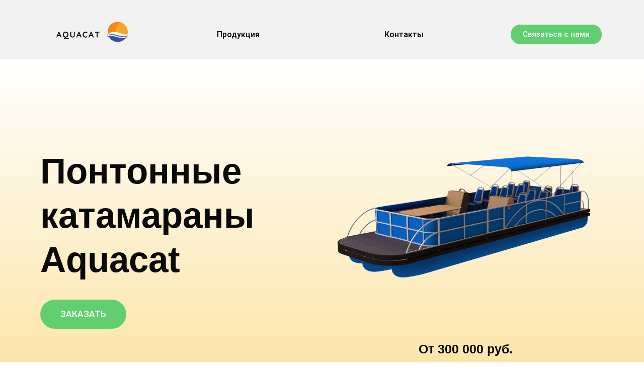

--- FILE ---
content_type: text/css
request_url: https://aquacat.boats/wp-content/uploads/elementor/css/post-8.css?ver=1692622457
body_size: 2822
content:
.elementor-8 .elementor-element.elementor-element-8c9a0dc:not(.elementor-motion-effects-element-type-background), .elementor-8 .elementor-element.elementor-element-8c9a0dc > .elementor-motion-effects-container > .elementor-motion-effects-layer{background-color:#F2F2F2;}.elementor-8 .elementor-element.elementor-element-8c9a0dc{transition:background 0.3s, border 0.3s, border-radius 0.3s, box-shadow 0.3s;padding:20px 0px 0px 0px;}.elementor-8 .elementor-element.elementor-element-8c9a0dc > .elementor-background-overlay{transition:background 0.3s, border-radius 0.3s, opacity 0.3s;}.elementor-bc-flex-widget .elementor-8 .elementor-element.elementor-element-7f19538.elementor-column .elementor-widget-wrap{align-items:center;}.elementor-8 .elementor-element.elementor-element-7f19538.elementor-column.elementor-element[data-element_type="column"] > .elementor-widget-wrap.elementor-element-populated{align-content:center;align-items:center;}.elementor-8 .elementor-element.elementor-element-a6c43f9{text-align:center;}.elementor-8 .elementor-element.elementor-element-a6c43f9 img{width:155px;}.elementor-bc-flex-widget .elementor-8 .elementor-element.elementor-element-d09882d.elementor-column .elementor-widget-wrap{align-items:center;}.elementor-8 .elementor-element.elementor-element-d09882d.elementor-column.elementor-element[data-element_type="column"] > .elementor-widget-wrap.elementor-element-populated{align-content:center;align-items:center;}.elementor-8 .elementor-element.elementor-element-04a367e{text-align:center;}.elementor-8 .elementor-element.elementor-element-04a367e .elementor-heading-title{color:#090909;}.elementor-8 .elementor-element.elementor-element-4fc3345 .elementskit-menu-container{height:80px;border-radius:0px 0px 0px 0px;}.elementor-8 .elementor-element.elementor-element-4fc3345 .elementskit-navbar-nav > li > a{color:#000000;padding:0px 15px 0px 15px;}.elementor-8 .elementor-element.elementor-element-4fc3345 .elementskit-navbar-nav > li > a:hover{color:#707070;}.elementor-8 .elementor-element.elementor-element-4fc3345 .elementskit-navbar-nav > li > a:focus{color:#707070;}.elementor-8 .elementor-element.elementor-element-4fc3345 .elementskit-navbar-nav > li > a:active{color:#707070;}.elementor-8 .elementor-element.elementor-element-4fc3345 .elementskit-navbar-nav > li:hover > a{color:#707070;}.elementor-8 .elementor-element.elementor-element-4fc3345 .elementskit-navbar-nav > li:hover > a .elementskit-submenu-indicator{color:#707070;}.elementor-8 .elementor-element.elementor-element-4fc3345 .elementskit-navbar-nav > li > a:hover .elementskit-submenu-indicator{color:#707070;}.elementor-8 .elementor-element.elementor-element-4fc3345 .elementskit-navbar-nav > li > a:focus .elementskit-submenu-indicator{color:#707070;}.elementor-8 .elementor-element.elementor-element-4fc3345 .elementskit-navbar-nav > li > a:active .elementskit-submenu-indicator{color:#707070;}.elementor-8 .elementor-element.elementor-element-4fc3345 .elementskit-navbar-nav > li.current-menu-item > a{color:#707070;}.elementor-8 .elementor-element.elementor-element-4fc3345 .elementskit-navbar-nav > li.current-menu-ancestor > a{color:#707070;}.elementor-8 .elementor-element.elementor-element-4fc3345 .elementskit-navbar-nav > li.current-menu-ancestor > a .elementskit-submenu-indicator{color:#707070;}.elementor-8 .elementor-element.elementor-element-4fc3345 .elementskit-navbar-nav > li > a .elementskit-submenu-indicator{color:#101010;}.elementor-8 .elementor-element.elementor-element-4fc3345 .elementskit-navbar-nav .elementskit-submenu-panel > li > a{padding:15px 15px 15px 15px;color:#000000;}.elementor-8 .elementor-element.elementor-element-4fc3345 .elementskit-navbar-nav .elementskit-submenu-panel > li > a:hover{color:#707070;}.elementor-8 .elementor-element.elementor-element-4fc3345 .elementskit-navbar-nav .elementskit-submenu-panel > li > a:focus{color:#707070;}.elementor-8 .elementor-element.elementor-element-4fc3345 .elementskit-navbar-nav .elementskit-submenu-panel > li > a:active{color:#707070;}.elementor-8 .elementor-element.elementor-element-4fc3345 .elementskit-navbar-nav .elementskit-submenu-panel > li:hover > a{color:#707070;}.elementor-8 .elementor-element.elementor-element-4fc3345 .elementskit-navbar-nav .elementskit-submenu-panel > li.current-menu-item > a{color:#707070 !important;}.elementor-8 .elementor-element.elementor-element-4fc3345 .elementskit-submenu-panel{padding:15px 0px 15px 0px;}.elementor-8 .elementor-element.elementor-element-4fc3345 .elementskit-navbar-nav .elementskit-submenu-panel{border-radius:0px 0px 0px 0px;min-width:220px;}.elementor-8 .elementor-element.elementor-element-4fc3345 .elementskit-menu-hamburger{float:right;}.elementor-8 .elementor-element.elementor-element-4fc3345 .elementskit-menu-hamburger .elementskit-menu-hamburger-icon{background-color:rgba(0, 0, 0, 0.5);}.elementor-8 .elementor-element.elementor-element-4fc3345 .elementskit-menu-hamburger > .ekit-menu-icon{color:rgba(0, 0, 0, 0.5);}.elementor-8 .elementor-element.elementor-element-4fc3345 .elementskit-menu-hamburger:hover .elementskit-menu-hamburger-icon{background-color:rgba(0, 0, 0, 0.5);}.elementor-8 .elementor-element.elementor-element-4fc3345 .elementskit-menu-hamburger:hover > .ekit-menu-icon{color:rgba(0, 0, 0, 0.5);}.elementor-8 .elementor-element.elementor-element-4fc3345 .elementskit-menu-close{color:rgba(51, 51, 51, 1);}.elementor-8 .elementor-element.elementor-element-4fc3345 .elementskit-menu-close:hover{color:rgba(0, 0, 0, 0.5);}.elementor-8 .elementor-element.elementor-element-cc7a9bf{text-align:center;}.elementor-8 .elementor-element.elementor-element-cc7a9bf .elementor-heading-title{color:#090909;}.elementor-bc-flex-widget .elementor-8 .elementor-element.elementor-element-78dc50f.elementor-column .elementor-widget-wrap{align-items:center;}.elementor-8 .elementor-element.elementor-element-78dc50f.elementor-column.elementor-element[data-element_type="column"] > .elementor-widget-wrap.elementor-element-populated{align-content:center;align-items:center;}.elementor-8 .elementor-element.elementor-element-ad048f6 .elementor-button{font-family:"Roboto", Sans-serif;font-weight:500;border-radius:30px 30px 30px 30px;}.elementor-8 .elementor-element.elementor-element-b1d2605 > .elementor-container{min-height:700px;}.elementor-8 .elementor-element.elementor-element-b1d2605 > .elementor-container > .elementor-column > .elementor-widget-wrap{align-content:center;align-items:center;}.elementor-8 .elementor-element.elementor-element-b1d2605:not(.elementor-motion-effects-element-type-background), .elementor-8 .elementor-element.elementor-element-b1d2605 > .elementor-motion-effects-container > .elementor-motion-effects-layer{background-color:transparent;background-image:linear-gradient(180deg, #FFFFFF 0%, #F9BE2673 100%);}.elementor-8 .elementor-element.elementor-element-b1d2605{transition:background 0.3s, border 0.3s, border-radius 0.3s, box-shadow 0.3s;}.elementor-8 .elementor-element.elementor-element-b1d2605 > .elementor-background-overlay{transition:background 0.3s, border-radius 0.3s, opacity 0.3s;}.elementor-8 .elementor-element.elementor-element-10b3f65 .elementor-heading-title{color:#0A0A0A;font-family:"Tahoma", Sans-serif;font-size:71px;font-weight:600;}.elementor-8 .elementor-element.elementor-element-10b3f65 > .elementor-widget-container{padding:15px 0px 15px 0px;}.elementor-8 .elementor-element.elementor-element-c1d2c1c .elementor-button .elementor-align-icon-right{margin-left:0px;}.elementor-8 .elementor-element.elementor-element-c1d2c1c .elementor-button .elementor-align-icon-left{margin-right:0px;}.elementor-8 .elementor-element.elementor-element-c1d2c1c .elementor-button{font-family:"Roboto", Sans-serif;font-weight:500;text-transform:uppercase;background-color:#61CE70;border-radius:30px 30px 30px 30px;}.elementor-8 .elementor-element.elementor-element-4e4adc0 img{width:100%;}.elementor-8 .elementor-element.elementor-element-a306bf8{text-align:center;}.elementor-8 .elementor-element.elementor-element-a306bf8 .elementor-heading-title{color:#010102;font-family:"Tahoma", Sans-serif;font-size:25px;font-weight:600;}.elementor-8 .elementor-element.elementor-element-74e230a > .elementor-container{max-width:1177px;}.elementor-8 .elementor-element.elementor-element-74e230a:not(.elementor-motion-effects-element-type-background), .elementor-8 .elementor-element.elementor-element-74e230a > .elementor-motion-effects-container > .elementor-motion-effects-layer{background-color:#F2F2F2;}.elementor-8 .elementor-element.elementor-element-74e230a{transition:background 0.3s, border 0.3s, border-radius 0.3s, box-shadow 0.3s;margin-top:0px;margin-bottom:0px;padding:0px 3px 0px 0px;}.elementor-8 .elementor-element.elementor-element-74e230a > .elementor-background-overlay{transition:background 0.3s, border-radius 0.3s, opacity 0.3s;}.elementor-8 .elementor-element.elementor-element-a695703:not(.elementor-motion-effects-element-type-background) > .elementor-widget-wrap, .elementor-8 .elementor-element.elementor-element-a695703 > .elementor-widget-wrap > .elementor-motion-effects-container > .elementor-motion-effects-layer{background-color:#F2F2F2;}.elementor-8 .elementor-element.elementor-element-a695703 > .elementor-element-populated{transition:background 0.3s, border 0.3s, border-radius 0.3s, box-shadow 0.3s;padding:100px 0px 100px 0px;}.elementor-8 .elementor-element.elementor-element-a695703 > .elementor-element-populated > .elementor-background-overlay{transition:background 0.3s, border-radius 0.3s, opacity 0.3s;}.elementor-8 .elementor-element.elementor-element-1d13b40 .elementor-heading-title{color:#000406;font-family:"Tahoma", Sans-serif;font-size:47px;font-weight:600;}.elementor-8 .elementor-element.elementor-element-1d13b40 > .elementor-widget-container{margin:7px 0px 19px 0px;padding:0px 0px 0px 0px;}.elementor-8 .elementor-element.elementor-element-9d35fe9{color:#050404;font-family:"Tahoma", Sans-serif;font-size:20px;font-weight:400;line-height:35px;}.elementor-8 .elementor-element.elementor-element-9d35fe9 > .elementor-widget-container{margin:0px 0px 0px 0px;padding:1px 0px 1px 0px;}.elementor-8 .elementor-element.elementor-element-6d115ac{color:#050404;font-family:"Tahoma", Sans-serif;font-size:20px;font-weight:400;line-height:35px;}.elementor-8 .elementor-element.elementor-element-dbbb8a2{margin-top:0px;margin-bottom:0px;padding:42px 0px 50px 0px;}.elementor-8 .elementor-element.elementor-element-36e8a1b img{width:12%;}.elementor-8 .elementor-element.elementor-element-36e8a1b > .elementor-widget-container{margin:0px 0px 0px 0px;padding:-6px 0px 2px 0px;}.elementor-8 .elementor-element.elementor-element-d5c46ea .elementor-heading-title{color:#000406;font-family:"Tahoma", Sans-serif;font-size:47px;font-weight:600;}.elementor-8 .elementor-element.elementor-element-d5c46ea > .elementor-widget-container{margin:7px 0px 19px 0px;padding:0px 0px 0px 0px;}.elementor-8 .elementor-element.elementor-element-9dfce3a{color:#070707;font-family:"Tahoma", Sans-serif;font-size:20px;font-weight:400;line-height:30px;}.elementor-8 .elementor-element.elementor-element-1865ff5{margin-top:20px;margin-bottom:21px;}.elementor-8 .elementor-element.elementor-element-9a2fc72{text-align:center;}.elementor-8 .elementor-element.elementor-element-9a2fc72 .elementor-heading-title{color:#030303;}.elementor-8 .elementor-element.elementor-element-9a2fc72 > .elementor-widget-container{padding:5px 0px 5px 0px;}.elementor-8 .elementor-element.elementor-element-353f64b img{width:83%;}.elementor-8 .elementor-element.elementor-element-431acd9{text-align:center;color:#020101;font-family:"Tahoma", Sans-serif;font-size:20px;font-weight:400;}.elementor-8 .elementor-element.elementor-element-b472b91{text-align:center;}.elementor-8 .elementor-element.elementor-element-b472b91 .elementor-heading-title{color:#010102;font-family:"Tahoma", Sans-serif;font-size:25px;font-weight:600;}.elementor-8 .elementor-element.elementor-element-8d58e7e .elementor-button{font-family:"Roboto", Sans-serif;font-weight:500;text-transform:uppercase;background-color:#61CE70;border-radius:30px 30px 30px 30px;}.elementor-8 .elementor-element.elementor-element-86dce2f{text-align:center;}.elementor-8 .elementor-element.elementor-element-86dce2f .elementor-heading-title{color:#030303;}.elementor-8 .elementor-element.elementor-element-86dce2f > .elementor-widget-container{padding:5px 0px 5px 0px;}.elementor-8 .elementor-element.elementor-element-08bdcf8 img{width:83%;}.elementor-8 .elementor-element.elementor-element-d4128eb{text-align:center;color:#020101;font-family:"Tahoma", Sans-serif;font-size:20px;font-weight:400;}.elementor-8 .elementor-element.elementor-element-820fc0b{text-align:center;}.elementor-8 .elementor-element.elementor-element-820fc0b .elementor-heading-title{color:#010102;font-family:"Tahoma", Sans-serif;font-size:25px;font-weight:600;}.elementor-8 .elementor-element.elementor-element-b5ef1fc .elementor-button{font-family:"Roboto", Sans-serif;font-weight:500;text-transform:uppercase;background-color:#61CE70;border-radius:30px 30px 30px 30px;}.elementor-8 .elementor-element.elementor-element-9a1c1c8{margin-top:20px;margin-bottom:20px;}.elementor-8 .elementor-element.elementor-element-67327ef{text-align:center;}.elementor-8 .elementor-element.elementor-element-67327ef .elementor-heading-title{color:#030303;}.elementor-8 .elementor-element.elementor-element-67327ef > .elementor-widget-container{padding:5px 0px 5px 0px;}.elementor-8 .elementor-element.elementor-element-ac61e89 img{width:83%;}.elementor-8 .elementor-element.elementor-element-2b947fc{text-align:center;color:#020101;font-family:"Tahoma", Sans-serif;font-size:20px;font-weight:400;}.elementor-8 .elementor-element.elementor-element-c645648{text-align:center;}.elementor-8 .elementor-element.elementor-element-c645648 .elementor-heading-title{color:#010102;font-family:"Tahoma", Sans-serif;font-size:25px;font-weight:600;}.elementor-8 .elementor-element.elementor-element-14f71bf .elementor-button{font-family:"Roboto", Sans-serif;font-weight:500;text-transform:uppercase;background-color:#61CE70;border-radius:30px 30px 30px 30px;}.elementor-8 .elementor-element.elementor-element-eb5cd40{text-align:center;}.elementor-8 .elementor-element.elementor-element-eb5cd40 .elementor-heading-title{color:#030303;}.elementor-8 .elementor-element.elementor-element-eb5cd40 > .elementor-widget-container{padding:5px 0px 5px 0px;}.elementor-8 .elementor-element.elementor-element-b4d3354 img{width:83%;}.elementor-8 .elementor-element.elementor-element-bdcb53c{text-align:center;color:#020101;font-family:"Tahoma", Sans-serif;font-size:20px;font-weight:400;}.elementor-8 .elementor-element.elementor-element-cc5c4f8{text-align:center;}.elementor-8 .elementor-element.elementor-element-cc5c4f8 .elementor-heading-title{color:#010102;font-family:"Tahoma", Sans-serif;font-size:25px;font-weight:600;}.elementor-8 .elementor-element.elementor-element-626eb02 .elementor-button{font-family:"Roboto", Sans-serif;font-weight:500;text-transform:uppercase;background-color:#61CE70;border-radius:30px 30px 30px 30px;}.elementor-8 .elementor-element.elementor-element-1f80b7a{margin-top:20px;margin-bottom:20px;padding:0px 0px 0px 0px;}.elementor-8 .elementor-element.elementor-element-00eb3f5{text-align:center;}.elementor-8 .elementor-element.elementor-element-00eb3f5 .elementor-heading-title{color:#030303;}.elementor-8 .elementor-element.elementor-element-00eb3f5 > .elementor-widget-container{padding:5px 0px 5px 0px;}.elementor-8 .elementor-element.elementor-element-8936ab7{text-align:center;color:#020101;font-family:"Tahoma", Sans-serif;font-size:20px;font-weight:400;}.elementor-8 .elementor-element.elementor-element-024ae08{--e-image-carousel-slides-to-show:1;}.elementor-8 .elementor-element.elementor-element-024ae08 .elementor-swiper-button.elementor-swiper-button-prev, .elementor-8 .elementor-element.elementor-element-024ae08 .elementor-swiper-button.elementor-swiper-button-next{font-size:20px;}.elementor-8 .elementor-element.elementor-element-024ae08 > .elementor-widget-container{margin:0px 0px 0px 0px;padding:0px 0px 0px 0px;}.elementor-8 .elementor-element.elementor-element-b30bbc1{text-align:center;}.elementor-8 .elementor-element.elementor-element-b30bbc1 .elementor-heading-title{color:#010102;font-family:"Tahoma", Sans-serif;font-size:25px;font-weight:600;}.elementor-8 .elementor-element.elementor-element-a2462f3 .elementor-button{font-family:"Roboto", Sans-serif;font-weight:500;text-transform:uppercase;background-color:#61CE70;border-radius:30px 30px 30px 30px;}.elementor-8 .elementor-element.elementor-element-b0b9f54{text-align:center;}.elementor-8 .elementor-element.elementor-element-b0b9f54 .elementor-heading-title{color:#030303;}.elementor-8 .elementor-element.elementor-element-b0b9f54 > .elementor-widget-container{padding:5px 0px 5px 0px;}.elementor-8 .elementor-element.elementor-element-dd4e8c5{text-align:center;color:#020101;font-family:"Tahoma", Sans-serif;font-size:20px;font-weight:400;}.elementor-8 .elementor-element.elementor-element-470f248 img{width:83%;}.elementor-8 .elementor-element.elementor-element-48811da{text-align:center;}.elementor-8 .elementor-element.elementor-element-48811da .elementor-heading-title{color:#010102;font-family:"Tahoma", Sans-serif;font-size:25px;font-weight:600;}.elementor-8 .elementor-element.elementor-element-66d927e .elementor-button{font-family:"Roboto", Sans-serif;font-weight:500;text-transform:uppercase;background-color:#61CE70;border-radius:30px 30px 30px 30px;}.elementor-8 .elementor-element.elementor-element-436a021{text-align:center;}.elementor-8 .elementor-element.elementor-element-436a021 .elementor-heading-title{color:#030303;}.elementor-8 .elementor-element.elementor-element-436a021 > .elementor-widget-container{padding:5px 0px 5px 0px;}.elementor-8 .elementor-element.elementor-element-5ae8f18 img{width:83%;}.elementor-8 .elementor-element.elementor-element-c8b3c20{text-align:center;color:#020101;font-family:"Tahoma", Sans-serif;font-size:20px;font-weight:400;}.elementor-8 .elementor-element.elementor-element-77a8966{text-align:center;}.elementor-8 .elementor-element.elementor-element-77a8966 .elementor-heading-title{color:#010102;font-family:"Tahoma", Sans-serif;font-size:25px;font-weight:600;}.elementor-8 .elementor-element.elementor-element-da6236c .elementor-button{font-family:"Roboto", Sans-serif;font-weight:500;text-transform:uppercase;background-color:#61CE70;border-radius:30px 30px 30px 30px;}.elementor-8 .elementor-element.elementor-element-59670a6{text-align:center;color:#020101;font-family:"Tahoma", Sans-serif;font-size:20px;font-weight:400;}.elementor-8 .elementor-element.elementor-element-6dcc9b2{text-align:center;}.elementor-8 .elementor-element.elementor-element-6dcc9b2 .elementor-heading-title{color:#010102;font-family:"Tahoma", Sans-serif;font-size:25px;font-weight:600;}.elementor-8 .elementor-element.elementor-element-1c62a1b{color:#050404;font-family:"Tahoma", Sans-serif;font-size:20px;font-weight:400;}.elementor-8 .elementor-element.elementor-element-2f16b7a:not(.elementor-motion-effects-element-type-background), .elementor-8 .elementor-element.elementor-element-2f16b7a > .elementor-motion-effects-container > .elementor-motion-effects-layer{background-color:#F2F2F2;}.elementor-8 .elementor-element.elementor-element-2f16b7a{transition:background 0.3s, border 0.3s, border-radius 0.3s, box-shadow 0.3s;padding:20px 0px 0px 0px;}.elementor-8 .elementor-element.elementor-element-2f16b7a > .elementor-background-overlay{transition:background 0.3s, border-radius 0.3s, opacity 0.3s;}.elementor-8 .elementor-element.elementor-element-ff2f5de .elementor-heading-title{color:#000406;font-family:"Tahoma", Sans-serif;font-size:47px;font-weight:600;}.elementor-8 .elementor-element.elementor-element-ff2f5de > .elementor-widget-container{margin:7px 0px 17px 0px;padding:0px 0px 0px 0px;}.elementor-8 .elementor-element.elementor-element-9e1ea41{color:#050404;font-family:"Tahoma", Sans-serif;font-size:20px;font-weight:400;line-height:35px;}.elementor-8 .elementor-element.elementor-element-5cb4e97:not(.elementor-motion-effects-element-type-background), .elementor-8 .elementor-element.elementor-element-5cb4e97 > .elementor-motion-effects-container > .elementor-motion-effects-layer{background-color:#F2F2F2;}.elementor-8 .elementor-element.elementor-element-5cb4e97{transition:background 0.3s, border 0.3s, border-radius 0.3s, box-shadow 0.3s;margin-top:0px;margin-bottom:0px;padding:0px 0px 26px 0px;}.elementor-8 .elementor-element.elementor-element-5cb4e97 > .elementor-background-overlay{transition:background 0.3s, border-radius 0.3s, opacity 0.3s;}.elementor-8 .elementor-element.elementor-element-f9264e3.elementor-view-stacked .elementor-icon{background-color:#F68712;}.elementor-8 .elementor-element.elementor-element-f9264e3.elementor-view-framed .elementor-icon, .elementor-8 .elementor-element.elementor-element-f9264e3.elementor-view-default .elementor-icon{fill:#F68712;color:#F68712;border-color:#F68712;}.elementor-8 .elementor-element.elementor-element-f9264e3{--icon-box-icon-margin:15px;}.elementor-8 .elementor-element.elementor-element-f9264e3 .elementor-icon{font-size:50px;}.elementor-8 .elementor-element.elementor-element-f9264e3 .elementor-icon-box-title{color:#F68712;}.elementor-8 .elementor-element.elementor-element-f9264e3 .elementor-icon-box-title, .elementor-8 .elementor-element.elementor-element-f9264e3 .elementor-icon-box-title a{font-family:"Tahoma", Sans-serif;font-weight:600;}.elementor-8 .elementor-element.elementor-element-f9264e3 .elementor-icon-box-description{color:#040000;font-family:"Tahoma", Sans-serif;font-size:20px;font-weight:400;}.elementor-8 .elementor-element.elementor-element-859b778.elementor-view-stacked .elementor-icon{background-color:#F68712;}.elementor-8 .elementor-element.elementor-element-859b778.elementor-view-framed .elementor-icon, .elementor-8 .elementor-element.elementor-element-859b778.elementor-view-default .elementor-icon{fill:#F68712;color:#F68712;border-color:#F68712;}.elementor-8 .elementor-element.elementor-element-859b778{--icon-box-icon-margin:15px;}.elementor-8 .elementor-element.elementor-element-859b778 .elementor-icon{font-size:50px;}.elementor-8 .elementor-element.elementor-element-859b778 .elementor-icon-box-title{color:#F68712;}.elementor-8 .elementor-element.elementor-element-859b778 .elementor-icon-box-title, .elementor-8 .elementor-element.elementor-element-859b778 .elementor-icon-box-title a{font-family:"Tahoma", Sans-serif;font-weight:600;}.elementor-8 .elementor-element.elementor-element-859b778 .elementor-icon-box-description{color:#040000;font-family:"Tahoma", Sans-serif;font-size:20px;font-weight:400;}.elementor-8 .elementor-element.elementor-element-7bbb614.elementor-view-stacked .elementor-icon{background-color:#F68712;}.elementor-8 .elementor-element.elementor-element-7bbb614.elementor-view-framed .elementor-icon, .elementor-8 .elementor-element.elementor-element-7bbb614.elementor-view-default .elementor-icon{fill:#F68712;color:#F68712;border-color:#F68712;}.elementor-8 .elementor-element.elementor-element-7bbb614{--icon-box-icon-margin:15px;}.elementor-8 .elementor-element.elementor-element-7bbb614 .elementor-icon{font-size:50px;}.elementor-8 .elementor-element.elementor-element-7bbb614 .elementor-icon-box-title{color:#F68712;}.elementor-8 .elementor-element.elementor-element-7bbb614 .elementor-icon-box-title, .elementor-8 .elementor-element.elementor-element-7bbb614 .elementor-icon-box-title a{font-family:"Tahoma", Sans-serif;font-weight:600;}.elementor-8 .elementor-element.elementor-element-7bbb614 .elementor-icon-box-description{color:#080000;font-family:"Tahoma", Sans-serif;font-size:20px;font-weight:400;}.elementor-8 .elementor-element.elementor-element-fcccc5f:not(.elementor-motion-effects-element-type-background), .elementor-8 .elementor-element.elementor-element-fcccc5f > .elementor-motion-effects-container > .elementor-motion-effects-layer{background-color:#F2F2F2;}.elementor-8 .elementor-element.elementor-element-fcccc5f > .elementor-background-overlay{opacity:0.5;transition:background 0.3s, border-radius 0.3s, opacity 0.3s;}.elementor-8 .elementor-element.elementor-element-fcccc5f{transition:background 0.3s, border 0.3s, border-radius 0.3s, box-shadow 0.3s;margin-top:0px;margin-bottom:0px;}.elementor-8 .elementor-element.elementor-element-f4e176c{--divider-border-style:solid;--divider-color:#9B9595E3;--divider-border-width:1px;}.elementor-8 .elementor-element.elementor-element-f4e176c .elementor-divider-separator{width:100%;}.elementor-8 .elementor-element.elementor-element-f4e176c .elementor-divider{padding-top:14px;padding-bottom:14px;}.elementor-8 .elementor-element.elementor-element-e9d10f0 > .elementor-container > .elementor-column > .elementor-widget-wrap{align-content:center;align-items:center;}.elementor-8 .elementor-element.elementor-element-e9d10f0:not(.elementor-motion-effects-element-type-background), .elementor-8 .elementor-element.elementor-element-e9d10f0 > .elementor-motion-effects-container > .elementor-motion-effects-layer{background-color:#F2F2F2;}.elementor-8 .elementor-element.elementor-element-e9d10f0{transition:background 0.3s, border 0.3s, border-radius 0.3s, box-shadow 0.3s;margin-top:0px;margin-bottom:0px;padding:17px 0px 22px 0px;}.elementor-8 .elementor-element.elementor-element-e9d10f0 > .elementor-background-overlay{transition:background 0.3s, border-radius 0.3s, opacity 0.3s;}.elementor-8 .elementor-element.elementor-element-2d3346b .elementor-heading-title{color:#070707;font-family:"Tahoma", Sans-serif;font-size:41px;font-weight:600;}.elementor-8 .elementor-element.elementor-element-2d3346b > .elementor-widget-container{padding:10px 0px 0px 0px;}.elementor-8 .elementor-element.elementor-element-9f58cb2 > .elementor-container > .elementor-column > .elementor-widget-wrap{align-content:center;align-items:center;}.elementor-8 .elementor-element.elementor-element-9f58cb2:not(.elementor-motion-effects-element-type-background), .elementor-8 .elementor-element.elementor-element-9f58cb2 > .elementor-motion-effects-container > .elementor-motion-effects-layer{background-color:#F2F2F2;}.elementor-8 .elementor-element.elementor-element-9f58cb2{transition:background 0.3s, border 0.3s, border-radius 0.3s, box-shadow 0.3s;padding:30px 0px 30px 0px;}.elementor-8 .elementor-element.elementor-element-9f58cb2 > .elementor-background-overlay{transition:background 0.3s, border-radius 0.3s, opacity 0.3s;}.elementor-8 .elementor-element.elementor-element-208eeed .elementor-heading-title{color:#070707;font-family:"Tahoma", Sans-serif;font-size:20px;font-weight:400;line-height:35px;}.elementor-8 .elementor-element.elementor-element-975c0ec .elementor-button{font-family:"Roboto", Sans-serif;font-weight:500;border-radius:30px 30px 30px 30px;}.elementor-8 .elementor-element.elementor-element-066ec97{text-align:left;}.elementor-8 .elementor-element.elementor-element-066ec97 .elementor-heading-title{color:#070707;font-family:"Tahoma", Sans-serif;font-size:41px;font-weight:600;}.elementor-8 .elementor-element.elementor-element-066ec97 > .elementor-widget-container{padding:2px 2px 2px 2px;}.elementor-8 .elementor-element.elementor-element-b551416{margin-top:-24px;margin-bottom:-30px;padding:0px 0px 3px 0px;}.elementor-bc-flex-widget .elementor-8 .elementor-element.elementor-element-9577ef5.elementor-column .elementor-widget-wrap{align-items:center;}.elementor-8 .elementor-element.elementor-element-9577ef5.elementor-column.elementor-element[data-element_type="column"] > .elementor-widget-wrap.elementor-element-populated{align-content:center;align-items:center;}.elementor-8 .elementor-element.elementor-element-9577ef5.elementor-column > .elementor-widget-wrap{justify-content:center;}.elementor-8 .elementor-element.elementor-element-9577ef5 > .elementor-widget-wrap > .elementor-widget:not(.elementor-widget__width-auto):not(.elementor-widget__width-initial):not(:last-child):not(.elementor-absolute){margin-bottom:6px;}.elementor-8 .elementor-element.elementor-element-9577ef5:not(.elementor-motion-effects-element-type-background) > .elementor-widget-wrap, .elementor-8 .elementor-element.elementor-element-9577ef5 > .elementor-widget-wrap > .elementor-motion-effects-container > .elementor-motion-effects-layer{background-color:#D3D2CF;}.elementor-8 .elementor-element.elementor-element-9577ef5 > .elementor-element-populated, .elementor-8 .elementor-element.elementor-element-9577ef5 > .elementor-element-populated > .elementor-background-overlay, .elementor-8 .elementor-element.elementor-element-9577ef5 > .elementor-background-slideshow{border-radius:20px 20px 20px 20px;}.elementor-8 .elementor-element.elementor-element-9577ef5 > .elementor-element-populated{transition:background 0.3s, border 0.3s, border-radius 0.3s, box-shadow 0.3s;margin:67px 67px 67px 67px;--e-column-margin-right:67px;--e-column-margin-left:67px;padding:30px 30px 30px 30px;}.elementor-8 .elementor-element.elementor-element-9577ef5 > .elementor-element-populated > .elementor-background-overlay{transition:background 0.3s, border-radius 0.3s, opacity 0.3s;}.elementor-8 .elementor-element.elementor-element-5123c9a .elementor-heading-title{color:#040405;font-family:"Roboto", Sans-serif;font-size:21px;font-weight:600;}.elementor-8 .elementor-element.elementor-element-11b0623 > .elementor-widget-container{margin:0px 0px 0px 0px;padding:0px 0px 0px 0px;}.elementor-8 .elementor-element.elementor-element-f135d5e{color:#020101;font-family:"Tahoma", Sans-serif;font-size:1px;font-weight:normal;line-height:18px;letter-spacing:0px;}.elementor-8 .elementor-element.elementor-element-b3aa04e iframe{height:402px;}.elementor-8 .elementor-element.elementor-element-b3aa04e > .elementor-widget-container{margin:0px 0px 0px 0px;padding:0px 0px 0px 0px;}.elementor-8 .elementor-element.elementor-element-b3aa04e{width:100%;max-width:100%;}.elementor-8 .elementor-element.elementor-element-f7d5876:not(.elementor-motion-effects-element-type-background), .elementor-8 .elementor-element.elementor-element-f7d5876 > .elementor-motion-effects-container > .elementor-motion-effects-layer{background-color:#F2F2F2;}.elementor-8 .elementor-element.elementor-element-f7d5876{transition:background 0.3s, border 0.3s, border-radius 0.3s, box-shadow 0.3s;margin-top:-10px;margin-bottom:0px;padding:10px 0px 10px 0px;}.elementor-8 .elementor-element.elementor-element-f7d5876 > .elementor-background-overlay{transition:background 0.3s, border-radius 0.3s, opacity 0.3s;}.elementor-8 .elementor-element.elementor-element-5802fa6{text-align:center;}.elementor-8 .elementor-element.elementor-element-5802fa6 .elementor-heading-title{color:#090909;font-family:"Tahoma", Sans-serif;font-size:15px;font-weight:400;text-decoration:underline;}.elementor-8 .elementor-element.elementor-element-926f2b9{text-align:center;}.elementor-8 .elementor-element.elementor-element-926f2b9 .elementor-heading-title{color:#090909;font-family:"Tahoma", Sans-serif;font-size:15px;font-weight:400;text-decoration:underline;}.elementor-8 .elementor-element.elementor-element-b42a629{text-align:center;}.elementor-8 .elementor-element.elementor-element-b42a629 .elementor-heading-title{color:#090909;font-family:"Tahoma", Sans-serif;font-size:15px;font-weight:400;}@media(max-width:1024px){.elementor-8 .elementor-element.elementor-element-4fc3345 .elementskit-nav-identity-panel{padding:10px 0px 10px 0px;}.elementor-8 .elementor-element.elementor-element-4fc3345 .elementskit-menu-container{max-width:350px;border-radius:0px 0px 0px 0px;}.elementor-8 .elementor-element.elementor-element-4fc3345 .elementskit-navbar-nav > li > a{color:#000000;padding:10px 15px 10px 15px;}.elementor-8 .elementor-element.elementor-element-4fc3345 .elementskit-navbar-nav .elementskit-submenu-panel > li > a{padding:15px 15px 15px 15px;}.elementor-8 .elementor-element.elementor-element-4fc3345 .elementskit-navbar-nav .elementskit-submenu-panel{border-radius:0px 0px 0px 0px;}.elementor-8 .elementor-element.elementor-element-4fc3345 .elementskit-menu-hamburger{padding:8px 8px 8px 8px;width:45px;border-radius:3px;}.elementor-8 .elementor-element.elementor-element-4fc3345 .elementskit-menu-close{padding:8px 8px 8px 8px;margin:12px 12px 12px 12px;width:45px;border-radius:3px;}.elementor-8 .elementor-element.elementor-element-4fc3345 .elementskit-nav-logo > img{max-width:160px;max-height:60px;}.elementor-8 .elementor-element.elementor-element-4fc3345 .elementskit-nav-logo{margin:5px 0px 5px 0px;padding:5px 5px 5px 5px;}}@media(min-width:768px){.elementor-8 .elementor-element.elementor-element-7f19538{width:19.998%;}.elementor-8 .elementor-element.elementor-element-d09882d{width:59.666%;}.elementor-8 .elementor-element.elementor-element-78dc50f{width:20%;}}@media(max-width:767px){.elementor-8 .elementor-element.elementor-element-a6c43f9 img{height:71px;}.elementor-8 .elementor-element.elementor-element-4fc3345 .elementskit-nav-logo > img{max-width:120px;max-height:50px;}.elementor-8 .elementor-element.elementor-element-10b3f65 .elementor-heading-title{font-size:47px;}.elementor-8 .elementor-element.elementor-element-10b3f65 > .elementor-widget-container{padding:12px 12px 12px 12px;}.elementor-8 .elementor-element.elementor-element-a306bf8{text-align:center;}.elementor-8 .elementor-element.elementor-element-a306bf8 .elementor-heading-title{font-size:32px;}.elementor-8 .elementor-element.elementor-element-a306bf8 > .elementor-widget-container{padding:5px 0px 00px 0px;}.elementor-8 .elementor-element.elementor-element-74e230a > .elementor-container{max-width:712px;}.elementor-8 .elementor-element.elementor-element-74e230a{padding:12px 12px 12px 12px;}.elementor-8 .elementor-element.elementor-element-1d13b40 .elementor-heading-title{font-size:42px;}.elementor-8 .elementor-element.elementor-element-1d13b40 > .elementor-widget-container{margin:7px 0px 10px 0px;padding:0px 0px 0px 0px;}.elementor-8 .elementor-element.elementor-element-d5c46ea .elementor-heading-title{font-size:42px;}.elementor-8 .elementor-element.elementor-element-d5c46ea > .elementor-widget-container{margin:7px 0px 10px 0px;padding:0px 0px 0px 0px;}.elementor-8 .elementor-element.elementor-element-b472b91{text-align:center;}.elementor-8 .elementor-element.elementor-element-b472b91 .elementor-heading-title{font-size:32px;}.elementor-8 .elementor-element.elementor-element-b472b91 > .elementor-widget-container{padding:5px 0px 00px 0px;}.elementor-8 .elementor-element.elementor-element-820fc0b{text-align:center;}.elementor-8 .elementor-element.elementor-element-820fc0b .elementor-heading-title{font-size:32px;}.elementor-8 .elementor-element.elementor-element-820fc0b > .elementor-widget-container{padding:5px 0px 00px 0px;}.elementor-8 .elementor-element.elementor-element-c645648{text-align:center;}.elementor-8 .elementor-element.elementor-element-c645648 .elementor-heading-title{font-size:32px;}.elementor-8 .elementor-element.elementor-element-c645648 > .elementor-widget-container{padding:5px 0px 00px 0px;}.elementor-8 .elementor-element.elementor-element-cc5c4f8{text-align:center;}.elementor-8 .elementor-element.elementor-element-cc5c4f8 .elementor-heading-title{font-size:32px;}.elementor-8 .elementor-element.elementor-element-cc5c4f8 > .elementor-widget-container{padding:5px 0px 00px 0px;}.elementor-8 .elementor-element.elementor-element-b30bbc1{text-align:center;}.elementor-8 .elementor-element.elementor-element-b30bbc1 .elementor-heading-title{font-size:32px;}.elementor-8 .elementor-element.elementor-element-b30bbc1 > .elementor-widget-container{padding:5px 0px 00px 0px;}.elementor-8 .elementor-element.elementor-element-48811da{text-align:center;}.elementor-8 .elementor-element.elementor-element-48811da .elementor-heading-title{font-size:32px;}.elementor-8 .elementor-element.elementor-element-48811da > .elementor-widget-container{padding:5px 0px 00px 0px;}.elementor-8 .elementor-element.elementor-element-77a8966{text-align:center;}.elementor-8 .elementor-element.elementor-element-77a8966 .elementor-heading-title{font-size:32px;}.elementor-8 .elementor-element.elementor-element-77a8966 > .elementor-widget-container{padding:5px 0px 00px 0px;}.elementor-8 .elementor-element.elementor-element-6dcc9b2{text-align:center;}.elementor-8 .elementor-element.elementor-element-6dcc9b2 .elementor-heading-title{font-size:32px;}.elementor-8 .elementor-element.elementor-element-6dcc9b2 > .elementor-widget-container{padding:5px 0px 00px 0px;}.elementor-8 .elementor-element.elementor-element-ff2f5de .elementor-heading-title{font-size:42px;}.elementor-8 .elementor-element.elementor-element-ff2f5de > .elementor-widget-container{margin:7px 0px 10px 0px;padding:0px 0px 0px 0px;}.elementor-8 .elementor-element.elementor-element-5cb4e97{margin-top:0px;margin-bottom:0px;padding:0px 0px 0px 0px;}.elementor-8 .elementor-element.elementor-element-9f58cb2{margin-top:4px;margin-bottom:4px;padding:21px 22px 22px 23px;}.elementor-8 .elementor-element.elementor-element-9577ef5{width:100%;}.elementor-8 .elementor-element.elementor-element-9577ef5 > .elementor-widget-wrap > .elementor-widget:not(.elementor-widget__width-auto):not(.elementor-widget__width-initial):not(:last-child):not(.elementor-absolute){margin-bottom:19px;}.elementor-8 .elementor-element.elementor-element-9577ef5 > .elementor-element-populated{margin:20px 8px 30px 8px;--e-column-margin-right:8px;--e-column-margin-left:8px;}}